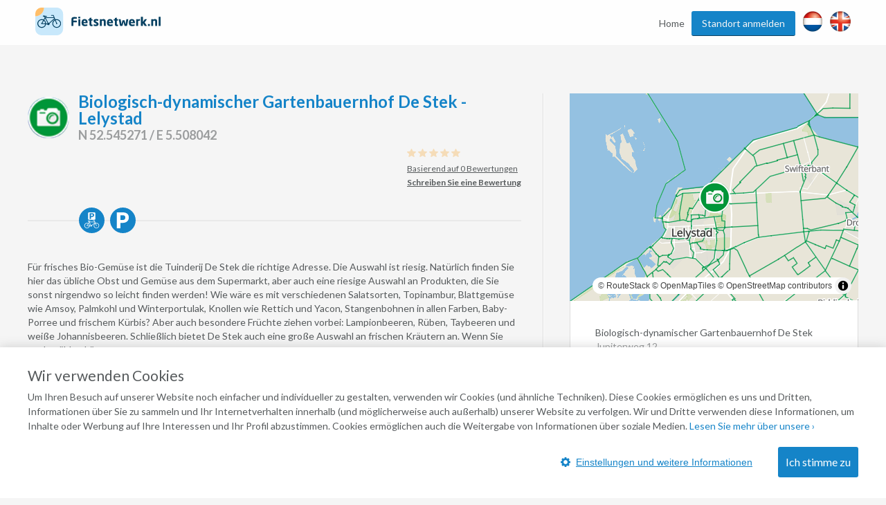

--- FILE ---
content_type: text/html; charset=utf-8
request_url: https://www.google.com/recaptcha/api2/anchor?ar=1&k=6Lc4fSYUAAAAADDzz5Lc6eUbxOhmZT9mfOv9G-dp&co=aHR0cHM6Ly93d3cuZmlldHNuZXR3ZXJrLm5sOjQ0Mw..&hl=en&v=PoyoqOPhxBO7pBk68S4YbpHZ&size=normal&anchor-ms=20000&execute-ms=30000&cb=g783mo4trzd5
body_size: 49561
content:
<!DOCTYPE HTML><html dir="ltr" lang="en"><head><meta http-equiv="Content-Type" content="text/html; charset=UTF-8">
<meta http-equiv="X-UA-Compatible" content="IE=edge">
<title>reCAPTCHA</title>
<style type="text/css">
/* cyrillic-ext */
@font-face {
  font-family: 'Roboto';
  font-style: normal;
  font-weight: 400;
  font-stretch: 100%;
  src: url(//fonts.gstatic.com/s/roboto/v48/KFO7CnqEu92Fr1ME7kSn66aGLdTylUAMa3GUBHMdazTgWw.woff2) format('woff2');
  unicode-range: U+0460-052F, U+1C80-1C8A, U+20B4, U+2DE0-2DFF, U+A640-A69F, U+FE2E-FE2F;
}
/* cyrillic */
@font-face {
  font-family: 'Roboto';
  font-style: normal;
  font-weight: 400;
  font-stretch: 100%;
  src: url(//fonts.gstatic.com/s/roboto/v48/KFO7CnqEu92Fr1ME7kSn66aGLdTylUAMa3iUBHMdazTgWw.woff2) format('woff2');
  unicode-range: U+0301, U+0400-045F, U+0490-0491, U+04B0-04B1, U+2116;
}
/* greek-ext */
@font-face {
  font-family: 'Roboto';
  font-style: normal;
  font-weight: 400;
  font-stretch: 100%;
  src: url(//fonts.gstatic.com/s/roboto/v48/KFO7CnqEu92Fr1ME7kSn66aGLdTylUAMa3CUBHMdazTgWw.woff2) format('woff2');
  unicode-range: U+1F00-1FFF;
}
/* greek */
@font-face {
  font-family: 'Roboto';
  font-style: normal;
  font-weight: 400;
  font-stretch: 100%;
  src: url(//fonts.gstatic.com/s/roboto/v48/KFO7CnqEu92Fr1ME7kSn66aGLdTylUAMa3-UBHMdazTgWw.woff2) format('woff2');
  unicode-range: U+0370-0377, U+037A-037F, U+0384-038A, U+038C, U+038E-03A1, U+03A3-03FF;
}
/* math */
@font-face {
  font-family: 'Roboto';
  font-style: normal;
  font-weight: 400;
  font-stretch: 100%;
  src: url(//fonts.gstatic.com/s/roboto/v48/KFO7CnqEu92Fr1ME7kSn66aGLdTylUAMawCUBHMdazTgWw.woff2) format('woff2');
  unicode-range: U+0302-0303, U+0305, U+0307-0308, U+0310, U+0312, U+0315, U+031A, U+0326-0327, U+032C, U+032F-0330, U+0332-0333, U+0338, U+033A, U+0346, U+034D, U+0391-03A1, U+03A3-03A9, U+03B1-03C9, U+03D1, U+03D5-03D6, U+03F0-03F1, U+03F4-03F5, U+2016-2017, U+2034-2038, U+203C, U+2040, U+2043, U+2047, U+2050, U+2057, U+205F, U+2070-2071, U+2074-208E, U+2090-209C, U+20D0-20DC, U+20E1, U+20E5-20EF, U+2100-2112, U+2114-2115, U+2117-2121, U+2123-214F, U+2190, U+2192, U+2194-21AE, U+21B0-21E5, U+21F1-21F2, U+21F4-2211, U+2213-2214, U+2216-22FF, U+2308-230B, U+2310, U+2319, U+231C-2321, U+2336-237A, U+237C, U+2395, U+239B-23B7, U+23D0, U+23DC-23E1, U+2474-2475, U+25AF, U+25B3, U+25B7, U+25BD, U+25C1, U+25CA, U+25CC, U+25FB, U+266D-266F, U+27C0-27FF, U+2900-2AFF, U+2B0E-2B11, U+2B30-2B4C, U+2BFE, U+3030, U+FF5B, U+FF5D, U+1D400-1D7FF, U+1EE00-1EEFF;
}
/* symbols */
@font-face {
  font-family: 'Roboto';
  font-style: normal;
  font-weight: 400;
  font-stretch: 100%;
  src: url(//fonts.gstatic.com/s/roboto/v48/KFO7CnqEu92Fr1ME7kSn66aGLdTylUAMaxKUBHMdazTgWw.woff2) format('woff2');
  unicode-range: U+0001-000C, U+000E-001F, U+007F-009F, U+20DD-20E0, U+20E2-20E4, U+2150-218F, U+2190, U+2192, U+2194-2199, U+21AF, U+21E6-21F0, U+21F3, U+2218-2219, U+2299, U+22C4-22C6, U+2300-243F, U+2440-244A, U+2460-24FF, U+25A0-27BF, U+2800-28FF, U+2921-2922, U+2981, U+29BF, U+29EB, U+2B00-2BFF, U+4DC0-4DFF, U+FFF9-FFFB, U+10140-1018E, U+10190-1019C, U+101A0, U+101D0-101FD, U+102E0-102FB, U+10E60-10E7E, U+1D2C0-1D2D3, U+1D2E0-1D37F, U+1F000-1F0FF, U+1F100-1F1AD, U+1F1E6-1F1FF, U+1F30D-1F30F, U+1F315, U+1F31C, U+1F31E, U+1F320-1F32C, U+1F336, U+1F378, U+1F37D, U+1F382, U+1F393-1F39F, U+1F3A7-1F3A8, U+1F3AC-1F3AF, U+1F3C2, U+1F3C4-1F3C6, U+1F3CA-1F3CE, U+1F3D4-1F3E0, U+1F3ED, U+1F3F1-1F3F3, U+1F3F5-1F3F7, U+1F408, U+1F415, U+1F41F, U+1F426, U+1F43F, U+1F441-1F442, U+1F444, U+1F446-1F449, U+1F44C-1F44E, U+1F453, U+1F46A, U+1F47D, U+1F4A3, U+1F4B0, U+1F4B3, U+1F4B9, U+1F4BB, U+1F4BF, U+1F4C8-1F4CB, U+1F4D6, U+1F4DA, U+1F4DF, U+1F4E3-1F4E6, U+1F4EA-1F4ED, U+1F4F7, U+1F4F9-1F4FB, U+1F4FD-1F4FE, U+1F503, U+1F507-1F50B, U+1F50D, U+1F512-1F513, U+1F53E-1F54A, U+1F54F-1F5FA, U+1F610, U+1F650-1F67F, U+1F687, U+1F68D, U+1F691, U+1F694, U+1F698, U+1F6AD, U+1F6B2, U+1F6B9-1F6BA, U+1F6BC, U+1F6C6-1F6CF, U+1F6D3-1F6D7, U+1F6E0-1F6EA, U+1F6F0-1F6F3, U+1F6F7-1F6FC, U+1F700-1F7FF, U+1F800-1F80B, U+1F810-1F847, U+1F850-1F859, U+1F860-1F887, U+1F890-1F8AD, U+1F8B0-1F8BB, U+1F8C0-1F8C1, U+1F900-1F90B, U+1F93B, U+1F946, U+1F984, U+1F996, U+1F9E9, U+1FA00-1FA6F, U+1FA70-1FA7C, U+1FA80-1FA89, U+1FA8F-1FAC6, U+1FACE-1FADC, U+1FADF-1FAE9, U+1FAF0-1FAF8, U+1FB00-1FBFF;
}
/* vietnamese */
@font-face {
  font-family: 'Roboto';
  font-style: normal;
  font-weight: 400;
  font-stretch: 100%;
  src: url(//fonts.gstatic.com/s/roboto/v48/KFO7CnqEu92Fr1ME7kSn66aGLdTylUAMa3OUBHMdazTgWw.woff2) format('woff2');
  unicode-range: U+0102-0103, U+0110-0111, U+0128-0129, U+0168-0169, U+01A0-01A1, U+01AF-01B0, U+0300-0301, U+0303-0304, U+0308-0309, U+0323, U+0329, U+1EA0-1EF9, U+20AB;
}
/* latin-ext */
@font-face {
  font-family: 'Roboto';
  font-style: normal;
  font-weight: 400;
  font-stretch: 100%;
  src: url(//fonts.gstatic.com/s/roboto/v48/KFO7CnqEu92Fr1ME7kSn66aGLdTylUAMa3KUBHMdazTgWw.woff2) format('woff2');
  unicode-range: U+0100-02BA, U+02BD-02C5, U+02C7-02CC, U+02CE-02D7, U+02DD-02FF, U+0304, U+0308, U+0329, U+1D00-1DBF, U+1E00-1E9F, U+1EF2-1EFF, U+2020, U+20A0-20AB, U+20AD-20C0, U+2113, U+2C60-2C7F, U+A720-A7FF;
}
/* latin */
@font-face {
  font-family: 'Roboto';
  font-style: normal;
  font-weight: 400;
  font-stretch: 100%;
  src: url(//fonts.gstatic.com/s/roboto/v48/KFO7CnqEu92Fr1ME7kSn66aGLdTylUAMa3yUBHMdazQ.woff2) format('woff2');
  unicode-range: U+0000-00FF, U+0131, U+0152-0153, U+02BB-02BC, U+02C6, U+02DA, U+02DC, U+0304, U+0308, U+0329, U+2000-206F, U+20AC, U+2122, U+2191, U+2193, U+2212, U+2215, U+FEFF, U+FFFD;
}
/* cyrillic-ext */
@font-face {
  font-family: 'Roboto';
  font-style: normal;
  font-weight: 500;
  font-stretch: 100%;
  src: url(//fonts.gstatic.com/s/roboto/v48/KFO7CnqEu92Fr1ME7kSn66aGLdTylUAMa3GUBHMdazTgWw.woff2) format('woff2');
  unicode-range: U+0460-052F, U+1C80-1C8A, U+20B4, U+2DE0-2DFF, U+A640-A69F, U+FE2E-FE2F;
}
/* cyrillic */
@font-face {
  font-family: 'Roboto';
  font-style: normal;
  font-weight: 500;
  font-stretch: 100%;
  src: url(//fonts.gstatic.com/s/roboto/v48/KFO7CnqEu92Fr1ME7kSn66aGLdTylUAMa3iUBHMdazTgWw.woff2) format('woff2');
  unicode-range: U+0301, U+0400-045F, U+0490-0491, U+04B0-04B1, U+2116;
}
/* greek-ext */
@font-face {
  font-family: 'Roboto';
  font-style: normal;
  font-weight: 500;
  font-stretch: 100%;
  src: url(//fonts.gstatic.com/s/roboto/v48/KFO7CnqEu92Fr1ME7kSn66aGLdTylUAMa3CUBHMdazTgWw.woff2) format('woff2');
  unicode-range: U+1F00-1FFF;
}
/* greek */
@font-face {
  font-family: 'Roboto';
  font-style: normal;
  font-weight: 500;
  font-stretch: 100%;
  src: url(//fonts.gstatic.com/s/roboto/v48/KFO7CnqEu92Fr1ME7kSn66aGLdTylUAMa3-UBHMdazTgWw.woff2) format('woff2');
  unicode-range: U+0370-0377, U+037A-037F, U+0384-038A, U+038C, U+038E-03A1, U+03A3-03FF;
}
/* math */
@font-face {
  font-family: 'Roboto';
  font-style: normal;
  font-weight: 500;
  font-stretch: 100%;
  src: url(//fonts.gstatic.com/s/roboto/v48/KFO7CnqEu92Fr1ME7kSn66aGLdTylUAMawCUBHMdazTgWw.woff2) format('woff2');
  unicode-range: U+0302-0303, U+0305, U+0307-0308, U+0310, U+0312, U+0315, U+031A, U+0326-0327, U+032C, U+032F-0330, U+0332-0333, U+0338, U+033A, U+0346, U+034D, U+0391-03A1, U+03A3-03A9, U+03B1-03C9, U+03D1, U+03D5-03D6, U+03F0-03F1, U+03F4-03F5, U+2016-2017, U+2034-2038, U+203C, U+2040, U+2043, U+2047, U+2050, U+2057, U+205F, U+2070-2071, U+2074-208E, U+2090-209C, U+20D0-20DC, U+20E1, U+20E5-20EF, U+2100-2112, U+2114-2115, U+2117-2121, U+2123-214F, U+2190, U+2192, U+2194-21AE, U+21B0-21E5, U+21F1-21F2, U+21F4-2211, U+2213-2214, U+2216-22FF, U+2308-230B, U+2310, U+2319, U+231C-2321, U+2336-237A, U+237C, U+2395, U+239B-23B7, U+23D0, U+23DC-23E1, U+2474-2475, U+25AF, U+25B3, U+25B7, U+25BD, U+25C1, U+25CA, U+25CC, U+25FB, U+266D-266F, U+27C0-27FF, U+2900-2AFF, U+2B0E-2B11, U+2B30-2B4C, U+2BFE, U+3030, U+FF5B, U+FF5D, U+1D400-1D7FF, U+1EE00-1EEFF;
}
/* symbols */
@font-face {
  font-family: 'Roboto';
  font-style: normal;
  font-weight: 500;
  font-stretch: 100%;
  src: url(//fonts.gstatic.com/s/roboto/v48/KFO7CnqEu92Fr1ME7kSn66aGLdTylUAMaxKUBHMdazTgWw.woff2) format('woff2');
  unicode-range: U+0001-000C, U+000E-001F, U+007F-009F, U+20DD-20E0, U+20E2-20E4, U+2150-218F, U+2190, U+2192, U+2194-2199, U+21AF, U+21E6-21F0, U+21F3, U+2218-2219, U+2299, U+22C4-22C6, U+2300-243F, U+2440-244A, U+2460-24FF, U+25A0-27BF, U+2800-28FF, U+2921-2922, U+2981, U+29BF, U+29EB, U+2B00-2BFF, U+4DC0-4DFF, U+FFF9-FFFB, U+10140-1018E, U+10190-1019C, U+101A0, U+101D0-101FD, U+102E0-102FB, U+10E60-10E7E, U+1D2C0-1D2D3, U+1D2E0-1D37F, U+1F000-1F0FF, U+1F100-1F1AD, U+1F1E6-1F1FF, U+1F30D-1F30F, U+1F315, U+1F31C, U+1F31E, U+1F320-1F32C, U+1F336, U+1F378, U+1F37D, U+1F382, U+1F393-1F39F, U+1F3A7-1F3A8, U+1F3AC-1F3AF, U+1F3C2, U+1F3C4-1F3C6, U+1F3CA-1F3CE, U+1F3D4-1F3E0, U+1F3ED, U+1F3F1-1F3F3, U+1F3F5-1F3F7, U+1F408, U+1F415, U+1F41F, U+1F426, U+1F43F, U+1F441-1F442, U+1F444, U+1F446-1F449, U+1F44C-1F44E, U+1F453, U+1F46A, U+1F47D, U+1F4A3, U+1F4B0, U+1F4B3, U+1F4B9, U+1F4BB, U+1F4BF, U+1F4C8-1F4CB, U+1F4D6, U+1F4DA, U+1F4DF, U+1F4E3-1F4E6, U+1F4EA-1F4ED, U+1F4F7, U+1F4F9-1F4FB, U+1F4FD-1F4FE, U+1F503, U+1F507-1F50B, U+1F50D, U+1F512-1F513, U+1F53E-1F54A, U+1F54F-1F5FA, U+1F610, U+1F650-1F67F, U+1F687, U+1F68D, U+1F691, U+1F694, U+1F698, U+1F6AD, U+1F6B2, U+1F6B9-1F6BA, U+1F6BC, U+1F6C6-1F6CF, U+1F6D3-1F6D7, U+1F6E0-1F6EA, U+1F6F0-1F6F3, U+1F6F7-1F6FC, U+1F700-1F7FF, U+1F800-1F80B, U+1F810-1F847, U+1F850-1F859, U+1F860-1F887, U+1F890-1F8AD, U+1F8B0-1F8BB, U+1F8C0-1F8C1, U+1F900-1F90B, U+1F93B, U+1F946, U+1F984, U+1F996, U+1F9E9, U+1FA00-1FA6F, U+1FA70-1FA7C, U+1FA80-1FA89, U+1FA8F-1FAC6, U+1FACE-1FADC, U+1FADF-1FAE9, U+1FAF0-1FAF8, U+1FB00-1FBFF;
}
/* vietnamese */
@font-face {
  font-family: 'Roboto';
  font-style: normal;
  font-weight: 500;
  font-stretch: 100%;
  src: url(//fonts.gstatic.com/s/roboto/v48/KFO7CnqEu92Fr1ME7kSn66aGLdTylUAMa3OUBHMdazTgWw.woff2) format('woff2');
  unicode-range: U+0102-0103, U+0110-0111, U+0128-0129, U+0168-0169, U+01A0-01A1, U+01AF-01B0, U+0300-0301, U+0303-0304, U+0308-0309, U+0323, U+0329, U+1EA0-1EF9, U+20AB;
}
/* latin-ext */
@font-face {
  font-family: 'Roboto';
  font-style: normal;
  font-weight: 500;
  font-stretch: 100%;
  src: url(//fonts.gstatic.com/s/roboto/v48/KFO7CnqEu92Fr1ME7kSn66aGLdTylUAMa3KUBHMdazTgWw.woff2) format('woff2');
  unicode-range: U+0100-02BA, U+02BD-02C5, U+02C7-02CC, U+02CE-02D7, U+02DD-02FF, U+0304, U+0308, U+0329, U+1D00-1DBF, U+1E00-1E9F, U+1EF2-1EFF, U+2020, U+20A0-20AB, U+20AD-20C0, U+2113, U+2C60-2C7F, U+A720-A7FF;
}
/* latin */
@font-face {
  font-family: 'Roboto';
  font-style: normal;
  font-weight: 500;
  font-stretch: 100%;
  src: url(//fonts.gstatic.com/s/roboto/v48/KFO7CnqEu92Fr1ME7kSn66aGLdTylUAMa3yUBHMdazQ.woff2) format('woff2');
  unicode-range: U+0000-00FF, U+0131, U+0152-0153, U+02BB-02BC, U+02C6, U+02DA, U+02DC, U+0304, U+0308, U+0329, U+2000-206F, U+20AC, U+2122, U+2191, U+2193, U+2212, U+2215, U+FEFF, U+FFFD;
}
/* cyrillic-ext */
@font-face {
  font-family: 'Roboto';
  font-style: normal;
  font-weight: 900;
  font-stretch: 100%;
  src: url(//fonts.gstatic.com/s/roboto/v48/KFO7CnqEu92Fr1ME7kSn66aGLdTylUAMa3GUBHMdazTgWw.woff2) format('woff2');
  unicode-range: U+0460-052F, U+1C80-1C8A, U+20B4, U+2DE0-2DFF, U+A640-A69F, U+FE2E-FE2F;
}
/* cyrillic */
@font-face {
  font-family: 'Roboto';
  font-style: normal;
  font-weight: 900;
  font-stretch: 100%;
  src: url(//fonts.gstatic.com/s/roboto/v48/KFO7CnqEu92Fr1ME7kSn66aGLdTylUAMa3iUBHMdazTgWw.woff2) format('woff2');
  unicode-range: U+0301, U+0400-045F, U+0490-0491, U+04B0-04B1, U+2116;
}
/* greek-ext */
@font-face {
  font-family: 'Roboto';
  font-style: normal;
  font-weight: 900;
  font-stretch: 100%;
  src: url(//fonts.gstatic.com/s/roboto/v48/KFO7CnqEu92Fr1ME7kSn66aGLdTylUAMa3CUBHMdazTgWw.woff2) format('woff2');
  unicode-range: U+1F00-1FFF;
}
/* greek */
@font-face {
  font-family: 'Roboto';
  font-style: normal;
  font-weight: 900;
  font-stretch: 100%;
  src: url(//fonts.gstatic.com/s/roboto/v48/KFO7CnqEu92Fr1ME7kSn66aGLdTylUAMa3-UBHMdazTgWw.woff2) format('woff2');
  unicode-range: U+0370-0377, U+037A-037F, U+0384-038A, U+038C, U+038E-03A1, U+03A3-03FF;
}
/* math */
@font-face {
  font-family: 'Roboto';
  font-style: normal;
  font-weight: 900;
  font-stretch: 100%;
  src: url(//fonts.gstatic.com/s/roboto/v48/KFO7CnqEu92Fr1ME7kSn66aGLdTylUAMawCUBHMdazTgWw.woff2) format('woff2');
  unicode-range: U+0302-0303, U+0305, U+0307-0308, U+0310, U+0312, U+0315, U+031A, U+0326-0327, U+032C, U+032F-0330, U+0332-0333, U+0338, U+033A, U+0346, U+034D, U+0391-03A1, U+03A3-03A9, U+03B1-03C9, U+03D1, U+03D5-03D6, U+03F0-03F1, U+03F4-03F5, U+2016-2017, U+2034-2038, U+203C, U+2040, U+2043, U+2047, U+2050, U+2057, U+205F, U+2070-2071, U+2074-208E, U+2090-209C, U+20D0-20DC, U+20E1, U+20E5-20EF, U+2100-2112, U+2114-2115, U+2117-2121, U+2123-214F, U+2190, U+2192, U+2194-21AE, U+21B0-21E5, U+21F1-21F2, U+21F4-2211, U+2213-2214, U+2216-22FF, U+2308-230B, U+2310, U+2319, U+231C-2321, U+2336-237A, U+237C, U+2395, U+239B-23B7, U+23D0, U+23DC-23E1, U+2474-2475, U+25AF, U+25B3, U+25B7, U+25BD, U+25C1, U+25CA, U+25CC, U+25FB, U+266D-266F, U+27C0-27FF, U+2900-2AFF, U+2B0E-2B11, U+2B30-2B4C, U+2BFE, U+3030, U+FF5B, U+FF5D, U+1D400-1D7FF, U+1EE00-1EEFF;
}
/* symbols */
@font-face {
  font-family: 'Roboto';
  font-style: normal;
  font-weight: 900;
  font-stretch: 100%;
  src: url(//fonts.gstatic.com/s/roboto/v48/KFO7CnqEu92Fr1ME7kSn66aGLdTylUAMaxKUBHMdazTgWw.woff2) format('woff2');
  unicode-range: U+0001-000C, U+000E-001F, U+007F-009F, U+20DD-20E0, U+20E2-20E4, U+2150-218F, U+2190, U+2192, U+2194-2199, U+21AF, U+21E6-21F0, U+21F3, U+2218-2219, U+2299, U+22C4-22C6, U+2300-243F, U+2440-244A, U+2460-24FF, U+25A0-27BF, U+2800-28FF, U+2921-2922, U+2981, U+29BF, U+29EB, U+2B00-2BFF, U+4DC0-4DFF, U+FFF9-FFFB, U+10140-1018E, U+10190-1019C, U+101A0, U+101D0-101FD, U+102E0-102FB, U+10E60-10E7E, U+1D2C0-1D2D3, U+1D2E0-1D37F, U+1F000-1F0FF, U+1F100-1F1AD, U+1F1E6-1F1FF, U+1F30D-1F30F, U+1F315, U+1F31C, U+1F31E, U+1F320-1F32C, U+1F336, U+1F378, U+1F37D, U+1F382, U+1F393-1F39F, U+1F3A7-1F3A8, U+1F3AC-1F3AF, U+1F3C2, U+1F3C4-1F3C6, U+1F3CA-1F3CE, U+1F3D4-1F3E0, U+1F3ED, U+1F3F1-1F3F3, U+1F3F5-1F3F7, U+1F408, U+1F415, U+1F41F, U+1F426, U+1F43F, U+1F441-1F442, U+1F444, U+1F446-1F449, U+1F44C-1F44E, U+1F453, U+1F46A, U+1F47D, U+1F4A3, U+1F4B0, U+1F4B3, U+1F4B9, U+1F4BB, U+1F4BF, U+1F4C8-1F4CB, U+1F4D6, U+1F4DA, U+1F4DF, U+1F4E3-1F4E6, U+1F4EA-1F4ED, U+1F4F7, U+1F4F9-1F4FB, U+1F4FD-1F4FE, U+1F503, U+1F507-1F50B, U+1F50D, U+1F512-1F513, U+1F53E-1F54A, U+1F54F-1F5FA, U+1F610, U+1F650-1F67F, U+1F687, U+1F68D, U+1F691, U+1F694, U+1F698, U+1F6AD, U+1F6B2, U+1F6B9-1F6BA, U+1F6BC, U+1F6C6-1F6CF, U+1F6D3-1F6D7, U+1F6E0-1F6EA, U+1F6F0-1F6F3, U+1F6F7-1F6FC, U+1F700-1F7FF, U+1F800-1F80B, U+1F810-1F847, U+1F850-1F859, U+1F860-1F887, U+1F890-1F8AD, U+1F8B0-1F8BB, U+1F8C0-1F8C1, U+1F900-1F90B, U+1F93B, U+1F946, U+1F984, U+1F996, U+1F9E9, U+1FA00-1FA6F, U+1FA70-1FA7C, U+1FA80-1FA89, U+1FA8F-1FAC6, U+1FACE-1FADC, U+1FADF-1FAE9, U+1FAF0-1FAF8, U+1FB00-1FBFF;
}
/* vietnamese */
@font-face {
  font-family: 'Roboto';
  font-style: normal;
  font-weight: 900;
  font-stretch: 100%;
  src: url(//fonts.gstatic.com/s/roboto/v48/KFO7CnqEu92Fr1ME7kSn66aGLdTylUAMa3OUBHMdazTgWw.woff2) format('woff2');
  unicode-range: U+0102-0103, U+0110-0111, U+0128-0129, U+0168-0169, U+01A0-01A1, U+01AF-01B0, U+0300-0301, U+0303-0304, U+0308-0309, U+0323, U+0329, U+1EA0-1EF9, U+20AB;
}
/* latin-ext */
@font-face {
  font-family: 'Roboto';
  font-style: normal;
  font-weight: 900;
  font-stretch: 100%;
  src: url(//fonts.gstatic.com/s/roboto/v48/KFO7CnqEu92Fr1ME7kSn66aGLdTylUAMa3KUBHMdazTgWw.woff2) format('woff2');
  unicode-range: U+0100-02BA, U+02BD-02C5, U+02C7-02CC, U+02CE-02D7, U+02DD-02FF, U+0304, U+0308, U+0329, U+1D00-1DBF, U+1E00-1E9F, U+1EF2-1EFF, U+2020, U+20A0-20AB, U+20AD-20C0, U+2113, U+2C60-2C7F, U+A720-A7FF;
}
/* latin */
@font-face {
  font-family: 'Roboto';
  font-style: normal;
  font-weight: 900;
  font-stretch: 100%;
  src: url(//fonts.gstatic.com/s/roboto/v48/KFO7CnqEu92Fr1ME7kSn66aGLdTylUAMa3yUBHMdazQ.woff2) format('woff2');
  unicode-range: U+0000-00FF, U+0131, U+0152-0153, U+02BB-02BC, U+02C6, U+02DA, U+02DC, U+0304, U+0308, U+0329, U+2000-206F, U+20AC, U+2122, U+2191, U+2193, U+2212, U+2215, U+FEFF, U+FFFD;
}

</style>
<link rel="stylesheet" type="text/css" href="https://www.gstatic.com/recaptcha/releases/PoyoqOPhxBO7pBk68S4YbpHZ/styles__ltr.css">
<script nonce="GKlZB5fKWCsDmeUuOqr2Ug" type="text/javascript">window['__recaptcha_api'] = 'https://www.google.com/recaptcha/api2/';</script>
<script type="text/javascript" src="https://www.gstatic.com/recaptcha/releases/PoyoqOPhxBO7pBk68S4YbpHZ/recaptcha__en.js" nonce="GKlZB5fKWCsDmeUuOqr2Ug">
      
    </script></head>
<body><div id="rc-anchor-alert" class="rc-anchor-alert"></div>
<input type="hidden" id="recaptcha-token" value="[base64]">
<script type="text/javascript" nonce="GKlZB5fKWCsDmeUuOqr2Ug">
      recaptcha.anchor.Main.init("[\x22ainput\x22,[\x22bgdata\x22,\x22\x22,\[base64]/[base64]/[base64]/[base64]/[base64]/[base64]/KGcoTywyNTMsTy5PKSxVRyhPLEMpKTpnKE8sMjUzLEMpLE8pKSxsKSksTykpfSxieT1mdW5jdGlvbihDLE8sdSxsKXtmb3IobD0odT1SKEMpLDApO08+MDtPLS0pbD1sPDw4fFooQyk7ZyhDLHUsbCl9LFVHPWZ1bmN0aW9uKEMsTyl7Qy5pLmxlbmd0aD4xMDQ/[base64]/[base64]/[base64]/[base64]/[base64]/[base64]/[base64]\\u003d\x22,\[base64]\\u003d\x22,\x22ZBIHfcK7AFLCq28wwo0ELsORw40GwrR5JXRcHQYyw5YjM8Kdw4fDgz8fWRLCgMKqdVTCpsOkw65eJRpNNk7Dg13CgsKJw43DrcKKEsO7w7Iyw7jCm8KfGcONfsOTE11gw7pQMsOJwpVvw5vChnDCkMKbN8KvwrXCg2jDt0jCvsKPXXpVwrI5YzrCum/DowDCqcK9NDRjwrnDiFPCvcO8w4PDhcKZJg8Re8OjwoTCnyzDpcKhMWlXw74cwo3Dpk3DrghGIMO5w6nCjMOhIEvDlMKcXDnDjcOdUyjCgcOHWVnCpU8qPMK7VMObwpHCqsK4woTCumvDs8KZwo1uccOlwodXwrnCinXCiT/DncKfEzLCoArCr8OjMELDlMOuw6nCqmBEPsO4Qg/DlsKCT8OTZMK8w6w0woF+wpvCkcKhworCucKEwposwqfCvcOpwr/DkXnDpFdkEjpCUR5Gw4R8N8O7wq9CwqbDl3QDDWjCg20ww6UXwqxNw7TDlRDCvW8Ww6PCi3sywr/[base64]/DlyrDtSDCq8Ojwp4qPy3DrEnDqMKla8Ouw4M+w5Ucw6TCrsO2wr5zUAPCjQ9KSTMcwofDosK5FsOZwpjChz5ZwogzAzfDpcOSQMOqAsKoesKDw5jCmHFbw5nCnMKqwr51wqbCuUnDjcKycMO2w4ZlwqjCmw3Ci1pbdgDCgsKHw5BkUE/Cs0/[base64]/[base64]/TSxmw5Iyw4zDisKWTSzDmsKawrvDnm08K8O/[base64]/woTDkMKyw6Jdwr7CmHQfecOueQdEw4ZDIsOiZRjCn8KUalfDu0AfwpxnRcKCHcOqw4RCT8KBTy3CnVVQwrMKwrNsCBtMS8KyZMKdwpREV8KEXMOHUFgpw7TDoxzDl8KZwpdOL1UwbRQSw7PDkMOvw4/[base64]/DjcO5wqLCqcKNahrCpMKMw6hbw7fCiRkYMMK2w41EPDTDn8OCOMO5EXfCi0kWYntmX8OBW8K9wqouG8OwwrzCuzZNw63CjMO9w47DsMKuwrHCkcKLRMKkc8OSw45Jd8Kyw6tcOcO8w7/CncKGSMOvwrQzAcKZwoRnwrfCqsKAJ8OZLmHDmTstfsKsw407wrBVw5p7w4d8wo7CrQRDUMKBFMOjwqw/wqzDmsO+IMKxTw/Dj8Kdw7bCmMKBwpwQAcKtw5HDjiMrIMKFwp0GXEZbWcOgwr10UQ5iwp8OwoxNwqjDhsKRw6dCw4Newo3CuApZdMK7w5PCrMKnw7fDuTHCtcKZHFshw7QfOsKqw755FnnCqXvCpWYLwpPDrwbDlnbCtcKsacO6wp9zwoDCo1bCuGPDi8KECgjDpsK/Z8KXwpzDoV0xe2nDv8OHPm3CjUo/w6/DtcKnQFPDisOHwoUGw7I0O8KlBsKCVVXCul7CpDszw5t+fl3DvMKNw7fCscOuw6bCosO/w60wwqBIwp3CocKTwrHCmsOowrkGw7PCmwnCp0h8wpPDlsO3w7PDoMOLwpHChcK1VnXDj8OrdWlRIMO7BMKKOCHCg8Kgw5xHw73Cm8OGwrTDnAxnZMKmMcKfw6/CicKNMz/CvjxCw43DqMKkwrbDq8KRwo4/w78IwqHDk8Oyw6bCksKnJsKSHQ3Dr8OIUsKVFm7ChMKlS37Dj8OmYlvChcK3SsK/a8ORwr4vw5g/wpljwpfDixfClsKWCsKyw7jCpyzDjipjEgvCtQIJe2nCuR3CulLCryvDgMKCwrRfwofCmcKHwrZow754WkoVw5UwDMOdQsOQFcK7wooqw6Ubw5LCrTHDk8O3VsK4w6zDpsOtw7lZGWbCqQnDvMOrw6PDs3o9aH1zwrdcNsKWw5J5WsOYwqdqw6MKSsOjKlZEwq/CqcOHc8O9w60UOgTCv13CuR7CgiwwXzvDtmjDvsOvMkEowp47wp3CnWouXDVYFcKlESDDg8OaZ8Osw5JvbcOHwokPw6LCiMKQw7kcw5ERwpICfMKUw509LEXDkg5dwpM0wqjCr8OwAD0LfMOLOSXDrm7CvQFqBxsBwp5fwqbDnQHDvgzDvF43wqvCq3vDu0J6wogHwr/[base64]/w4bCl8KeRsKJwrLCoE3CocOaQG/Dh8Omwp4OJybCgMKmNcOpK8KGw6LCh8KHUBLCvX7CnMKdw4sHwo1tw7NUYEU5DAlpw57CsBvDqRlKUiwKw6QUZwINHMO8JVNcw7d7VBguwpADTcKYbsK8dgPDskHDosOQw6XDp3TDosOIYgh1OHvCs8Okw4DDqMKFHsO6A8KJwrPCsAHDlcOHMlPCm8O/GMKswrrCgcOVHRrDhxvDpUTCu8O+AMO/NcOafcOTw5QJP8Kww7zCmsOtQHTDji47w7TCiX8qw5F/w5fDrsODw7c7J8K1wofDpRfCrT3DoMKRcWBHZMOfw6TDmcKgEWVxw4TCrMKpwrttbMOOw6XCrAtLw67DpFRpwrfDlGkhwo1TQMKww611wpo2SsO/OFbCoQ8eScKTw5nDksKSw5DCqMODw5NMdCjCqsOpwr/CvQ9qdcKFw5tgUcKdw6huT8Oew5rDmQtkwpxsworCjidEf8OQwpbDvsO4McKcw4LDl8KhUMOJwpHCgDdQfmwkdgXCocONw4VOHsOQMxVxw6zDkX7CoBbDtW5aWsOdw6dAAsKUwpVuw7bDjsOtaj/[base64]/ClMOpMVPDp8Kaw6Yfwogbw7vCjMOuMBDChcKbVMOvw6LCu8OOwr0gwqZhJS/CmsOHS0bCmErDs0g5MRtufMOew6PCuU5QFHDDosKiFMOTPsOLD2YxTk8oDhPChTDDh8Ksw7DCpsKRwrE4w6XDsjPCnCvCojTChsOKw6DCssOywqAzwpMDeztUd09zw5vDi2/DlSzCgwjClcKhGQxGclo0woUswo16CsKaw5RYXWLCg8KVw5bCrMKARcOtdMKsw4PCvsKWwrbDqTnCs8OBw7DDlcOoHE02wpfDtMO8wqDDhQhbw7fDmcK5w5XCjSAVw44dOsKyUjzCucOmw7IGRsKhAVLDolVABh9SYsKHwodxJTPDoVDCsR5JL1VuazXDncOgwprCnS/CiDscdAF8woIHFnVuwozCnsKPwr9dw7d/w5HDpcKXwqUqw6MXwq7DkTvCijvCjsKqwoLDiBrCmkjDsMOawq0twq5hwrF4KcOswr3DviEGfcKBw5M6ScOuZcOtTsKpLy0uOsO0OsOPd3scZE9vw7lsw7TDrHcIasK5HRwIwqNpN1vCqznDu8O1wr41w6TCscKvwqHDi33DvUwGwp8nPcObw6lnw4LDssO3OcKLw5/CvRwJw7FJacKpw6sAO3Y5w6LCucK3CsOswodHHwPDhMOGTsK1wovCpMK+w5giOMO3wrTCoMO/K8K2WUbDhsO1wq7CuBLDgBbCvMKMwojClMOXecO2wr3CicKIclHDpkXDmnbDtMOKw54dwpnDlSx/w5lrw616KcKuwqrCuxPDgcKDF8KGFBxIN8OOFRDCr8KQEDpycMK0BsKCw6Zlwr/CkSxiPMOFwoc5ajrCtcKKwqnDv8KUwqYjw4zCvUlrGMKrw5IzdgbCrcOZZcOUwqHCr8K/SMKWMsKuw7RqXk4ywpbDsCM1ScOtw7jCsgoyRcKbwpBGwo84AB4MwpNSIDU2wp9twpoXaAVhwr7DhcOowoM2w71sSi/[base64]/[base64]/w4NZw4M0wo0LAcKAwqk0OcKXwq7CgcOrdMKmdGp/w5fCkMK2BjdaOVrCnsKbw5LCmibDqRDCmcOPJ3LDv8Opw6rCtCI5csOUwoQ6VH85ecOhwpPDpTjDr1E1wrtNesKgTCBrwoPDkMORRVlhRlrDrMKKTmHCqQ/Dm8KvcMO7Bnwpw518YMKuwpPDrz9uKcOSKcKPExfCmsOHwpUqw4/Cn2HCucOYwrgmXBY1w7XCsMKqwqlnw7pTGMOqFj1BwpjCnMKgZ0vCqzTCpgNdfcOWw5hAG8OxX3pvw7bDsgVAZsKee8Opwr/[base64]/[base64]/CgMKnw7QIGw3CllZeTMK8dsK+fsKtLsOUTcKow4ZmAlbCpMK0TMKFbG9QUMKXwrkPwr7CusOrwrVjw4/Du8OZwqzDnnNiEGROaG9pPzLCgcO2w7rCmMOaUQFYIzLCiMKVBGtMw6FQZ21Iw6YXajJRNsKxw6DCtC8Od8OmNcOYc8Klw4lAw67DoTVXw4TDqMObRMKJG8KiB8OKwro3aDvCtkzChsKBesObZQXDgm81Kz5bw4ogw7bDpcKYw5V/V8Oywq95w7XCtiNnwqfDsCLDksOpOS4YwoVCFWhxw57CtTnDjcKeL8K9eA0PIcOXwq7CnQHCi8K1VMKQw7fCqVzDvGUDIsK0fkLCosKGwrw7wrXDjGHDklFQw7VXfjXCjsK/LcOnw7/DpghRXAdTacKcesKYAhHDrsOBOMKtw6R7XMKhwrJIYMKpwqYjQVXDjcOjw5vCi8OLw6kuXydawpvDoH4EUDjCnx4/[base64]/D1PCgMKJwpUmw4jCjcKuwoIzJhoQLFswWMOmScOgw5x1e8Ksw58WwqRlwqPDgkDDkA/CjsKsZXkkw4vCjRJJw7jDvMK2w4oMw4EOE8KiwoA0CcK+w4wEw5TDlMOuXMKVw4fDvMO7RcKBKMKETMKtEQTCqBTDtBFjw57Cujt8Hl/CssKVJMOpw7B2wrsNdcOgwqfCrcKyYR/CiTVkw5XDlQbDn1Yqw7UHw6HCkUl9XhgrwoLDkV1zw4HDv8Ogw7dUwqUIw4DChMKvZSsjU1LDpWl0esOfPcOaS3vClsOjYHRiw7XDssO6w5vCpXvDt8KpTFgSwql3wr/DvlbCtsOew7bCp8KhwpbDnMKvw7VCasKPHl5bwoE9cmRzwpQQwrHCpMOewrZsVMKtdMKZX8KoC0nDlk/DkUJ+w4DCrsOgPSwcdDnDsxIvfB3DlMKIHDTCtCHChkfCkkRew7BkVmzDiMOpT8Krw6zCmMKTw5fCjEkrCsKpXDHDtsOlw6rCkCnCpi3ChsOgRcOYSMKEw6NIwpzCtx9CLnhfw4U6wohiDmpwYXYkw5Qsw415w7/DogkkK3XCncKpw5tdw7Aiw7rCnMKSwrHDgcKfZ8O2Kxl4wqADwqcUw5hVw6oXwrbCgh3CkmnDiMOXw655a3w6wr7CicK1bMO6BkwHw61BJAdMEMKccQBAQ8OuJ8K/[base64]/wrQtw4tVAgcbJi7DogTDr8O4HsOoXTjDucKyw4h0Jx5rw6XCpsKtXT3CiDdOw7TDi8K2wpjCjMKXZcOUZVlXZhJ/wrAjwrh8w6RswonCo0zCo1fDpiRYw63DrQgNw6p2XVJ+w5nCug3Dr8K/[base64]/[base64]/DgMO/[base64]/Cs8K1FcK9WA/DmXzDmcKlJ8OjwoplwqHDiMOKw4zDjk9IYHPCrjURwqvDqcO9K8KTw5fDpU3CucOdwpHCicKfehjCqcOSf0Fmw5xqNSfDpsKUw7vDq8OuagFRw5p/w7TDvl9Jw6MVdF3CgClmw4TDqVLDnRHDlcKzQSXDuMOiwqbDi8KXw5opRyUOw68aH8OjbcOUJ2HCusK4w7TCo8OqJsORw6UnDcOMwq7CmsK2w7hADsKQQ8KzUB/[base64]/CpWHCtsONw47CuxbDhcKMZsO/w48Qb0/CocKzVgMpwqF8w6LCrMK2w63DlcKrccKwwrlxeSDDrsKkTsO0Y8ONK8Otwp/DggPCssK3w5HCuFlYPm4+w51NFA/CnMKYUkRjJW5ew6Faw7HDjcOdLC7DgsOJE2PDl8OHw43CmnvDtMK4c8KcQcK2wqd8w5Qqw4nDhwTCvHDDtMKTw7l+bjZcFcKwwqjDj3TDqMKqPBPDvkYxwoTCnMOqwogcwr3Cr8OFwrnCiTzDr2wmf0rCiwcNH8KUdMO/[base64]/CoMKFAE3Cs0XCoy3CpcOqw6HDiAdJDcOCacKxEMKCwp1UwobCoC3DosO/wosVBcKqesKBRsK7Z8KWwrh3w5pywoNVUMOHwqPDksKcw5RewrLDvcOGw6RTwrMTwrwnwpPDs15Kw7Mxw6XDr8K0wrfCkRjCkG/DsSPDphnDvcOqwobCjMKFwotwJC84GnFRVjDCowrDpMOSw4PDu8KbBcKPwqltERHDjkswYybDg0xiScO9FcKJEDDCjFbDnibCvCXDrjfCrsKICVI1w53Ds8OuBiXCl8OQWMKXwpMiw6fDt8ORwrvCk8O8w73DscOQFMKceHvDkMKpEG41w6vCnD/DjMKIVcKawoxrw5PDt8Omw7J/wrbChDVKYcOhw4NMFBsUDnwBUFgKdsOqw59FWQ/Dj0HCkzNjRTrCnsKkw7RoamlwwqsLQ2VVBQ45w4hgw4sgwqQvwpfCnwfDoWHCu07CpRDDlGI8Enc1aWTDvD5/[base64]/CucO9w5LDmUHDsMKlw6rDvS3CpcKpw4rCo3PDnsOpXRLCr8OJwrLDqn/[base64]/DqMOjLsKOBDrDrQ7CscOyw77Cnm7CrsKIJcKkw7nChR5IBy3CnSotwp3DlMKPZsOnEMOOQ8KowqTDgybCgcOewpPDqMKTEmx/w6zCvsONwrLCojsvXMOOw6jCsQ1Hw7zDpsKHw4DDvMOtwrTDtsKaOcOtwrDCoWvDglrDmgstw5dlwovCpR8wwr7DiMKRw4PDiAprNyR8HMObasK6V8OqacKScyBUwpVyw75gwpx/C3vDlh4EE8KIb8K/[base64]/CoMKAAF9fw5MSL0bDqEzDh8KIPsKKwpPChgbDucO2wrYkw7spw79Dw6VwwrPDkSxKwp4NcTknwpDDucKcwqDCs8KbwpzCgMKmw54bWX0xTsKUw6gdRWFPMSVzDFrDrcKMwoUpCsK2w7JpacKeUkHCkhjDlcKdwrjDulMIw6HCulIBMcK/[base64]/ChcKYLh/Cm3zClcORClZAw4FcwpvDo8KKw4x0NhnCj8KbRGdETlkhF8KswrNawpU/NnRgwrECwovChcOjw6DDpcKNwpxdbcKjw6pRw7zDqMOCw6twRsO1dj/DlcOPwpJmJMKZw6zDlcOxW8Kiw40mw5tow69OwrrDg8Kww6cnw4zChVPDkFoPwrLDo07DqFI8TWTCsCbDg8Oiw5jCrVbCp8Ksw4zDuGnDnsO/JcOpw5LCnMOraRZnw5LDu8OKQmTDhXNvw6/[base64]/WsOAw4rDhTTCpGzDlEsnwozCn0kywoPCsAB4FjnDp8OMw40kw4kvHxjCknBtw4vCvl4VDXrDhcOkw7fDmxdtVsKdwp8/[base64]/CtcKkw7EWw6UEawzDq8KIbyHCoX9Ow47CpsKYVMKhwpzCs1kZw5DDpcKGAcOhDsOjwoIPAGDCnh8bekNiwrzDr3cEZMK4wpHCpjDDj8OxwpQYKQPCnkHCjcOYwrhQBAdFw40BEkHChA3DrcOTcRQAw5bDrxc/TXIGbmcdSwvDowJtw4IBwq5NN8K6w7ZdWsO+dsKAwqJkw5YZXQptw6PDvmVrw4trG8Oyw5Uhw5jDkl/ConcqV8OpwphiwoBOQsKXwqLDmzXCkhvDpcKww43Di3h3cz5hwpPDiRpow5DCnwfDmWbCqhx+woR8I8ORw7wxwp4HwqAiQMO6w5XCpMOLwpxzWUHDksOSOiwaMcK0VMOndxLDqcO+dMK7CDNSJsK7b1/[base64]/Dk0MBwp5GXlbDtT09wqxpHifDr1nDisKeV0jDj1PDpTHDqsOLNk4sFWodwoRZwok5wpNWbStzw5vCtsOzw5PCgz8ZwphkwpLDuMOQw6guw5HDu8OeeWcvwqFPdhgCwqvCrFJFc8OwwoTCnUlTTG/Cr1JBw6/CjGRLw5XCvMOuVSd4HTLDjzrCjzAYbHV+w6d7w5gCP8OYw6jCocKHRHMuwppVQDLCp8OZwq0Qwp55wqLCqSvCrcK4PTHCqH1cb8O/fSLDqS1ZSsOow75mFnZlfsOTw7pCBsKsE8OjA1QYUVvCqcOhPsOIbF3DsMOBE23DjjHDojoaw7XDj2YVVcK9wozDv1gjLDE+w5nDqMO1Qyl2NcKQPsKVw5vCvV/Dp8O6KcOlw61Fw5XCh8Kew6TDmXTDhFrDscOgw4zColTClUvCs8K2w6wQw7pBwo9gVTUHw4nDm8Ozw7IXwrXCk8KiDMOqwrFiKsOYw5wrE2LCnVtSw7RIw797w5MkwrPCmMO3ZGHCpWLDuj3DsCbDo8Kvw4jCicOOYsOmdcKEQGltw5pOw73CkX/DssKWF8K+w4V9w5fDoCRTNyTDgTTCtwdjwoDDmCkUOynDp8K8UghXw6xXVsKhNGvCqyZaD8OGw7d/w6nDocK7QgnDjsK3wrxyF8KHeA3DvjsiwrEGw4MbIDYdwqzDm8Kgw7AYMjhEEBPDlMKhAcOqH8Khw4ZbaCEvwoJCw7DDi2hxwrfDscKbd8OeF8KbbcOaWkbDhmJWAS/Cv8Kywok3GsO5w6TCtcKmRF3DihXDp8OqUsK7wqgMw4LCjsONwq3Cg8KJJMO1wrTCpmNCDcOiwrvCkcOHbULDkUgHBsOFIjFXw4/DicOFTlzDvn8eUcO+wpB4Y39laQfDj8KYw6haXMOBKHzCtjnDsMKSw5tmwqkEwprDqxDDrxMHwqXCvMOuw7kNJ8ORY8OnPXXCs8KhMwkkwrkSf3YhYxXCncKewqslYUF2FsOuwo3Ctk7CkMKqw6Niw4tkw7XDkMKALkoxHcOLHQjDpB/DkcORw7R2PnjClMK/[base64]/[base64]/CtcKvRxbCpcKpIjMpXcKrUcO3XsK2w7tYEsKuwrszFTnDm8KYwqvChUFhwpPDsgLDry7CgQo9CGwwwqzCk3HCrMKXWsO5wrYwD8K+M8KXw4DClnFjFWFqVMOgw7s/wrs+wqtdwp7Chy7ClcK3wrMcwo/[base64]/DtVLDh2HDuQdleVocwqoCWcKpwqZxw7gkREpFHsO4QHLCo8OlXFs9wqvDkFPCv07DsCHCg11/VWMDwqVrw6fDnmfCp3zDsMOww6A7wrvCsmo6Pg9OwqfCg3MbDD42QDrClcOcwokRwqsbw6IQK8OVc8KQw6g4wqAka37Ds8OHw5BEw4/Cmy41wqsibMK9w4PDk8KQOMKkNlrDkcKGw5DDqHhXUm0qwpsiFsOMAcKxcyTCucKUw4PDl8O7WMOZLVgnH0IcwozCuxMRw4LDp2zCrVMww53CnsOsw7/CkBvDjMKRQG0WG8Knw4DDskJfwo/DmMOcwpHDkMOHGi3CrnZFJmF0KVHDpnDDijTDsnRlwrIzw4XDs8OAd0QgwpXDpMOWw7kdAVfDhsK/ccOtVMOrTsKSwrlAIhkRw5FMw4rDpk/Do8KGbcKCwrjDucKOwpXDvTJiLmZKw5ZwD8K4w4kKKAXDlRvCqcOrw7vDmcKbw5nChsK1EVbDrsKawpvCq1nDu8OgWmvCm8OAwqfDlRbCuwgTwrEzw6bDtsKMYmFZMlfCpsObwrfCt8KcS8O2dcOeKMKrIMKVBsOkcgXCvC5CFMKDwr3DqMOWwojCmmQjE8KSwr/[base64]/wp/DohRpw65cLsKJwqhbLTQQASrCoyTCmkcwc8Ojw7JZS8OfwqgVdQrCuGwNw4TDhMKJPcKHTsOLFsOswpnDmcK4w6ZOwoVFY8O/KGHDi1RZw77DojPDqjQIw5scH8OWwpAmwqXDmsOmwq5xajQswoPCjMOubFbCicKlTcKpw6Iyw5A+HcOfAcOBLcOzw7ksIsK1BTXCsiBcXEwNw6LDiVwSwpzDj8K2SMKbU8Ouw7bDnMO0JS7DnsOtMiQSw5/Ct8O4OMKyInbDq8OLXijCqsKMwoFnw68ywqXDh8ORVXl1dcOtdkfCiXJ+AMK8Gx3Ct8KUwow5ZnfCrhrCr2LCpRHCqWwqw7Nyw7PCgULCsgIcYMO+fQAtwr7CosOvbw/DhDbCg8ODw54uwqYWw5c1TBDCgWTCjsKAw7RTwpciNC8mw4hDPMOgSMOVcsOowq5lwoDDgjc4w5jDusKHfTPClMKCw7tuwoXCsMK1DMOLXQTCkSbDnA/[base64]/w6cGw6puwoPCoTzDqnF1MSEUVRDDtMOPR8OQQnDCpcKLw5xsLUMVOcOkwok/[base64]/DpcKKwp0ZwqXCrcKhw61KD0kDccONw7DDjBJ7MsKlQj4IOgc/w6oKf8KWwobDvkMeA0EwFMOgwqFTwrYiwpfDg8O2wqUbF8OTUMOfRjfDl8OvwoF2QcKFdVtdecKALjPDsXkiw4EGJ8O3GMO9wohxQTQdBcKfNwrDtjFxR2rCtXfCqB5PVsO/wr/[base64]/DrcOBw6p1wpFhw48owo96NQcjXHvDksK8wr8Val/Dv8OAccKhw6bDncOWQMKTQwbCjFTCtTwvworCm8OZVhTCisOBfcOGwoArw6bDsyERwpVHKWBXwpbDp2bCrMO2H8OHwpDDq8OuwpjCpjPDo8KCWMOcwpEbwozDssKrw7jCm8KAbcKPGUVxVcK7BS/DqgrDncK+KMKUwpHDmcOjJy8mwpvDisOnwoEsw57ClzPDu8O1w73DsMOpw7zCi8OGw5kSPRVcGi/DtHYkw4IPwpFXJG9HM3DCg8OVw4zCm3vCqsKyHwnClQTCicOgLcKUKVnCi8ObIMKgwrl8Bl55BMKTwphew57CoBVYwqXCsMK/[base64]/CgS/CtURxXcKJw4nDtsKHwqB/[base64]/EMKuw5sPKiDCnsKXw47ClMO9w6DCkQvDry7CnA/Cp03CoBrDmsO2wpPDoXTCulBtbsOLwpjClDDClmrDtG0+w6gewp/Dp8KTw4/Dq2crV8Oiw6jDssKbfsOzwqXDmsKIwo3Cty9Sw5Jlwrtuw7V+wozCqWJUwo4oA3DCh8OsLx/[base64]/CsOzw75Fw5nCl8OCI1/CiBtuwqMjL8Krw6DDtF9dVUPDoDvDu1tyw5rCmxI2K8OvZxrCgjXDsgpfby7Cu8OMw7VbWcKZDMKIwqp3wpE7wooOCEpWwovDi8K5wo/Ct1ldwoLDmVQNczNXJsOZwqnCmWPCiRc3wq3DtwsXb2IIP8K4L0HChsKSwrXDvsOePH/DiD1gS8KqwoAlan/[base64]/CqcO2wqPCksKpwq8PFgvCoMOcccOlSRrCh8KswoHClRsTw4TClGgAw53Ctihpw5jCjsOvwoMrw5gDw7fClMKwSMONwrXDjAVfwo4qwoF0w6XDt8KDwopKw6RLDsK9IzLDngLCocK5w5lmw6Aaw4ZlwokJSxVQFsK3HcObwq0HKB7DjC/DgsOTTn0xPMK7G3Bbw7Quw6LDtcOZw4/CkMO1VMKPccOSC3HDg8KNLsKtw7XDnMOPBcOowpjCpFDDoW/[base64]/wpoXwqbDkHdUw7NMwoE8wpIISmPCpFnCgXPCukHCmcOBcxLCt0Fve8KEVWPCvcOUw5FIGDRJRFoAFMOLw6fCrsOcNGnDhCQLLixBZWTClX5MRDtiWCECCsK6K0PDt8OiMcKpwq/DscKtW3oGaSXCj8OgVcKvw7TDpGHDkk3DnMKVwrDDgDhKJsOBwpvCjyTCmW/[base64]/w4w/D8K0woLDrWXCmcOmecKkQ8KDwoTCoUdkWwkhRsKQw5LCgMKLGsKyw6Y/[base64]/Ctl3DviDCqi0RRgzCvDDCvFIWXzIrw4/Dh8OnYGbDpRlPCjRGdMKmwoPDoExpw7Mnw7Zrw7ENwrzCs8KvGDbDi8K5wp42wrvDiX4Kw7FzRFxfc0zCtzXCjHESw54DYMOdEw0pw4XCscO2wozDpSkSBcODwq98Qkt2wpvCusKwwpnDocOAw5nCu8OGw5/DvcKQdW1wwq7DjTVgJC7Do8OKXsOSw5jDi8Ofw5hIw4TCqcKWwpbCqcKoKljCrjh3wonCiXvClX7DmcO+w5kYT8KTcsKuKlzCoChMw4nCkcOaw6Nfw63CjMONw4PCtGVNdsOOwprDiMOqw71rBsO/Z1fDlcOmCzzDhMKOL8K5Q3llW2RWw6EwQUZ/QsO8QsK2w7nCrsKQw58LSMKwQcKVOwd7FsKnw4PDsX7DsVHCt3nCtStxFsKWYMO9w51cw7MHwphDBQ3CqcKIZg/Dv8KKdcKFw6RKw7pJHMKWw4XCuMO2w5HDtg/Dj8ORw5XCt8KdL3jCrkwmKMO1wrzDosKKwrR7IRc/GTzCuXljworClUkhw4jCv8Oww7/CuMONwr7DmkvDlcOnw7PDuUfCmXXCosKvLjV5wqFHT0rCqsOKw4/[base64]/CrGbDkFTDiTsCwqwPSGzCslbCswMcwpLDtsOQLC5sw7RiBl3CgcOjw6rDgh3DuhvDhzTCrMONwoJUw5g8wqPCtTLChcKSY8OZw7khf1Vsw7wSwph2YFURScKTw556wojCuik1wrzCgWfCl3zCqWlCwoPDv8Onw7HCpCphw5ZEw50yMcOTwobDkMOFw4HCnsO/a1MBw6DCmcKySR/DtMONw7cVw4jCt8KSw61iUE3Ci8KJHwHDu8OTw69kKg0Kw7MVJ8Obw5/DisOhDWlvwowHWMKgwrtOBjkdw7tnc1bDr8KnZCzDh202dcOwwrXCr8Odwp3Dp8O8w7p8w7zDp8KNwrhKw7nDrsOrwoXCm8OvYRcmw4DDlMO/w4nDjDEfIAFDw5DDh8OPJ3LDqnTDtcO4TX/[base64]/[base64]/KcOOAXdGw4wXwq8ZwobDs3nCqhnCoMOpw4jDssKdNcKaw5/[base64]/DuxfCicKnHcOKwr/Dgk1TMRDClSPDg8KFwrt6wovCkcKuwpbDtyfCnMKsworCqBgPwobCp0/Do8K6DRU5BAHDt8O0WiHDlsKnw6Muw6/CsmoPw5hQw57CjQPCnsOcw6PCisOtEcOQI8OHHMOeKcK5w6RTVMOXw7fDnXNLesOcPcKhQMOKK8OnXwvDoMKWwr0+eDbClj/CkcOhw6rCjzUvwp1OworDrgbDnEhIwp7CvMKIwq/[base64]/DkT/CkkzDkkLCj3IOXgAySCbCs8K5RXg7w6fCjsK6wqRnA8OlwrNbZjLCvQMGwozCncODw5DDjU1FTT/CiFVRw6sKOcOgwp/CiG/DvsOUw64JwpQLw6Nlw7AEwrfDsMOTw7rCusOldsKwwpRqw6/CnTMIUMO+AcK8w5HDqsKkwpzDscKIZcK5w4bCrzVUwpBiwpEPdxHDvXzDvzR7dBkPw4kPB8OXacKnw4pLDcKXB8OVf1sUw77CsMKOw5bDtE7DrjvDimkbw4xjwplUwp7Dl3dxwrfCmkwTG8K0wq5KwqzCksKFw6QYw5MkBcKGB0vCgEB/[base64]/[base64]/ZCzCnHsqwo4vwpXDjMO0BcOCw7HCj8KNwoTCljZYw5/[base64]/DnMKqw7plw7fDvMK3HsKqeyQZHj0ieMOswq3CscOreQRqw40fw7DDlsKxw5dpw5XCq39/wpbCpDDCkEvCtcKSwqgLwqfCkcOCwrkew5vDvcOsw5rDvsOMdMObKFjDs2ZvwqPChsKDwqlAw6TDmsOCw7R/[base64]/DunlFMQ/DhsKbUlbCj3DDncKxCB3CnsKdw6jDucKtI0dQGmUvEMK/wpNRNFnCnyEPw6fDoBpmw7c1w4HDjcObIsO7w63DusKrGyvCvcOmH8KWwrhDwq7Dl8KsMWTCgUU2w4PDl2Q6UcK5Z2xBw6/[base64]/ChMOjw6TDi8Kew53DoirCrRwowo/DoMKMWMOAOizDmVbCmlTDvsK3GBsDZjbDnFvCtcO2wpI0a3srw57CmmcSbnzDsmbDmyRUUWfCisO5ScOTYk1Rwq5nTMKXw541VnQRRsOuw6fCgMKTBDkNw4/DksKSElwjRsOjNcOrcATCkHUnwoTDl8KHwp4UKhLDkMKDPsKOO1jCjy/DkMKaQgxuNTfCkMK5w6sPwqwCZMKNecO2wozDjcOubGtKwrB3VMOoHMK7w5HChnxIHcKYwrVKSz8vC8Ofw4DCrE/DpsOOw77CrsKVw5HCoMK4A8OGQRUjUUjDrMKLw7ITP8Ovw6fCjyfCt8OCw5/CksKmwrLDuMKVw4XCgMKJwqk+w79DwrXCssKBWVzDksKGMT0jw4NVXxIywqfDh07CmBfDksOewpRuYULCrHFYwpPCqwHDosKRNMOeZMK7UWPCgcKWYirDpXY3YcKLf8ODwqAHwpRJHBVZwqg4w7cRFsK1F8KJwrUlDMO/wprDu8O+OxEDw6Zvw4fDhhVVw6zCrcKCQjnDoMKIw6A/[base64]/DvnFsw4nDq8KVS8OFw4/Dv8KcwqXDlsK/wpvDqcKQw5zDtsOAD0lYam5Vwq/CkghLWsKcIsOKc8KAwoM7wr/Dpz5TwooVwo91wp9se0YTw41Id0YwBsK5PsO5IEU2w6/DjMOcwq3DtxwzTcOLGBTCicOFHcK1dX/ChsOewr08NMKaTcKEwqwwbcKNVMOowrVow6FzwrvDicO8wpbCnx/Dj8KFw6stOsKtNsKvZ8KzdTrDucOaUhtFSwcdw4RgwrbDlcKjwp8xw53CtzoGw7bCscOywqPDpcO6wqDCtMKAOsK+FMKKDUMWVMKbE8K1E8KEw5kqwqhaSAJ2LMK8w55qL8OVw6HDu8OZwqUNJRDCiMOKCcOIwp/DvnrChDc0wpU2wpgwwq17B8O9RcKww5o/RSXDg3bCqzDCtcOdUiVKFDUBw5fCsV54AcOewoV9wqgbw4zCjGvDtsKvHsObSsOWI8O0wq5+wo0pazgAOmkmwq88w7xCw5gpR0LCksKGfsK6w7MYwqHCv8KDw4HCjDxiwqjCi8KYHMKKwpTDvsKTIWXDj3zDk8Kgwr7DtsK5YsORPB/CtcK/wovDgwPCnsOSEhDCuMKNcUc9w6low6rDjDLDjmjDlsKRw58dCQHDk1LDsMKTe8OQSMOITMOdenDDoltqwqRzSsOuPEFeUgseworCssOcPl3DgMO8w4fDj8OJV3crVSjDiMOsRcKbeS4DImdgwobCijgkw7PCoMO4Igoqw6zChMK1wqxBw7orw6/[base64]/CnMOjwot9wpzCvsO+HMOHXcKzJjbCjMKiIsONPMOGw554eADCqMOhHMOEIcKywrdUMjkmwp3DmX8WOMOCwoTDh8KDwpJRw6vClTV9JiFNKsKuIcKdw7s0wp5wbMKSf1luw5rCv2nDsVjDusK+w7HCssK2wp0cwoVzH8O9w6LCtcKtWGvCmwhGwo/Dnn1Qw50TUcO3WsKQAys0wptOUsOlwpjCtMKML8OzN8O4wrRBMRrCtsKaDsOYRsK2LysqwoJuw5wfbMOBw5fCssOAwqxTHMK/UG8ew4wow4jDmyfDgsOAw5ocw6DCt8KgKcOsXMKxa1JBwrhlBgDDrsK2W2Jew6PCuMKgRsOWLTnCoVrCrSFNYcKJVMOBacOrB8OJcsKfO8Kww4rCqE7DilrCnMORaB/[base64]/CnTvDuVXCqjrCoUpzwpwPSSotU8KjwpfDjHnDmHIKw4nCsU/Du8OtdMKfwpx6wobDgcKxwp4JwoDCkMKSwo98wollw5XDj8OSw5nDgGDDozHDmMOaNyHCjMOeK8ODwrDCsHTCkMKIw5BxXcKgw6M1HsOBacKPwokTC8Ksw6bDlsOWcGjCuFfDkVYwwqckSVJsBUHDrFvCl8OmBgdtw4UJwrVXw6/DpMKmw7UABMKbw6xJw6cCwpXCg0zDvlHCl8Orw5nDk1rDncO3w4/[base64]/[base64]/WQvDhsOhfcO6wpLDscK3w4zCiMKUw5HDkyQHwo9+L8KOS8OGw7/CinkHwoMPTsKmC8Ojw5TDoMOywqNfH8KvwqkVL8KKdg9AwpHDt8K+w5PDqg1kFXdiEMKYwqzCv2Vvw7UxDsOKwoNzGcK2w7zDsXlTwpwcwq0jwpMhwpPDtRvCj8KmXlvCpETDvsOEGELCkcKvZRPChMO3eFsQwo/CtnjDpsOtVsKGHjTCusKKw4LDo8KbwoLDikUYfUhTQMKtEA1Xwqd6c8OIwoV6c3ZmwpvCrD0UARxZw7zDpsObHMO+wq9iw51ww7kVw6bDnWxJDzBzBgRsHE/[base64]/w73Cn0FTwrNZw77DmmUdwqcuw6PDvcK1XMKCw6rDtgE+w7NHFXQ5w6fDjcKpw6DCkMK/BFPDgkfCt8KPeiJpNzvDr8K3OsOEfxByHCYsE1vDlsOjBTktI1UywojCuyTDhMKlw4tZw5jCk20Wwooswq9cWXbDr8ODK8OaworChcKlWcOHCsOyFRZjYTZlEitEwrDCoXPCklk3ZwDDusK/NF7DssKBUmbCjwN+ecKLVADDncKmwrfDgkkfY8KSdsOswo01wq/ChcOqWxIIwpPCrMOqwo4NZCLCk8Ksw4gTw4rCgcOkAcOPSRhuw7I\\u003d\x22],null,[\x22conf\x22,null,\x226Lc4fSYUAAAAADDzz5Lc6eUbxOhmZT9mfOv9G-dp\x22,0,null,null,null,0,[21,125,63,73,95,87,41,43,42,83,102,105,109,121],[1017145,913],0,null,null,null,null,0,null,0,1,700,1,null,0,\[base64]/76lBhnEnQkZnOKMAhnM8xEZ\x22,0,1,null,null,1,null,0,1,null,null,null,0],\x22https://www.fietsnetwerk.nl:443\x22,null,[1,1,1],null,null,null,0,3600,[\x22https://www.google.com/intl/en/policies/privacy/\x22,\x22https://www.google.com/intl/en/policies/terms/\x22],\x2264YOaMx3vR0JpuID1f6at5dBNG01D0ei3UreSOPZVNg\\u003d\x22,0,0,null,1,1769321039179,0,0,[188,29],null,[247,18,3,166],\x22RC-DE5MZPH8VNOq1A\x22,null,null,null,null,null,\x220dAFcWeA59vwPsK54jwOvd0nlwBz5tBHG-_3qe5Nc1y3Xu4BcOKDCcIoGfU9pmMIaD3FVBdIP77O608Bvuo--64FJesDvQ00FjAQ\x22,1769403839177]");
    </script></body></html>

--- FILE ---
content_type: application/x-javascript
request_url: https://css.fietsnetwerk.nl/assets/lib/jquery.raty.js?1.52
body_size: 3951
content:
/*!
 * jQuery Raty - A Star Rating Plugin
 *
 * The MIT License
 *
 * @author  : Washington Botelho
 * @doc     : http://wbotelhos.com/raty
 * @version : 2.6.0
 *
 */

;
(function($) {
  'use strict';

  var methods = {
    init: function(options) {
      return this.each(function() {
        this.self = $(this);

        methods.destroy.call(this.self);

        this.opt = $.extend(true, {}, $.fn.raty.defaults, options);

        methods._adjustCallback.call(this);

        methods._adjustNumber.call(this);

        if (this.opt.starType !== 'img') {
          methods._adjustStarType.call(this);
        }

        methods._adjustPath.call(this);
        methods._createStars.call(this);

        if (this.opt.cancel) {
          methods._createCancel.call(this);
        }

        if (this.opt.precision) {
          methods._adjustPrecision.call(this);
        }

        methods._createScore.call(this);
        methods._apply.call(this, this.opt.score);
        methods._target.call(this, this.opt.score);

        if (this.opt.readOnly) {
          methods._lock.call(this);
        } else {
          this.style.cursor = 'pointer';

          methods._binds.call(this);
        }

        this.self.data('options', this.opt);
      });
    },

    _adjustCallback: function() {
      var options = ['number', 'readOnly', 'score', 'scoreName', 'target'];

      for (var i = 0; i < options.length; i++) {
        if (typeof this.opt[options[i]] === 'function') {
          this.opt[options[i]] = this.opt[options[i]].call(this);
        }
      }
    },

    _adjustNumber: function() {
      this.opt.number = methods._between(this.opt.number, 1, this.opt.numberMax);
    },

    _adjustPath: function() {
      this.opt.path = this.opt.path || '';

      if (this.opt.path && this.opt.path.charAt(this.opt.path.length - 1) !== '/') {
        this.opt.path += '/';
      }
    },

    _adjustPrecision: function() {
      this.opt.half       = true;
      this.opt.targetType = 'score';
    },

    _adjustStarType: function() {
      this.opt.path = '';

      var replaces = ['cancelOff', 'cancelOn', 'starHalf', 'starOff', 'starOn'];

      for (var i = 0; i < replaces.length; i++) {
        this.opt[replaces[i]] = this.opt[replaces[i]].replace('.', '-');
      }
    },

    _apply: function(score) {
      methods._fill.call(this, score);

      if (score) {
        if (score > 0) {
          this.score.val(methods._between(score, 0.1, this.opt.number));
        }

        methods._roundStars.call(this, score);
      }
    },

    _between: function(value, min, max) {
      return Math.min(Math.max(parseFloat(value), min), max);
    },

    _binds: function() {
      if (this.cancel) {
        methods._bindOverCancel.call(this);
        methods._bindClickCancel.call(this);
        methods._bindOutCancel.call(this);
      }

      methods._bindOver.call(this);
      methods._bindClick.call(this);
      methods._bindOut.call(this);
    },

    _bindClick: function() {
      var that = this;

      that.stars.on('click.raty', function(evt) {
        var
          execute = true,
          score   = (that.opt.half || that.opt.precision) ? that.self.data('score') : (this.alt || $(this).data('alt'));

        if (that.opt.click) {
          execute = that.opt.click.call(that, +score, evt);
        }

        if (execute || execute === undefined) {
          methods._apply.call(that, score);
        }
      });
    },

    _bindClickCancel: function() {
      var that = this;

      that.cancel.on('click.raty', function(evt) {
        that.score.removeAttr('value');

        if (that.opt.click) {
          that.opt.click.call(that, null, evt);
        }
      });
    },

    _bindOut: function() {
      var that = this;

      that.self.on('mouseleave.raty', function(evt) {
        var score = +that.score.val() || undefined;

        methods._apply.call(that, score);
        methods._target.call(that, score, evt);

        if (that.opt.mouseout) {
          that.opt.mouseout.call(that, score, evt);
        }
      });
    },

    _bindOutCancel: function() {
      var that = this;

      that.cancel.on('mouseleave.raty', function(evt) {
        var icon = that.opt.cancelOff;

        if (that.opt.starType !== 'img') {
          icon = that.opt.cancelClass + ' ' + icon;
        }

        methods._setIcon.call(that, this, icon);

        if (that.opt.mouseout) {
          var score = +that.score.val() || undefined;

          that.opt.mouseout.call(that, score, evt);
        }
      });
    },

    _bindOver: function() {
      var that   = this,
          action = that.opt.half ? 'mousemove.raty' : 'mouseover.raty';

      that.stars.on(action, function(evt) {
        var score = methods._getScoreByPosition.call(that, evt, this);

        methods._fill.call(that, score);

        if (that.opt.half) {
          methods._roundStars.call(that, score);

          that.self.data('score', score);
        }

        methods._target.call(that, score, evt);

        if (that.opt.mouseover) {
          that.opt.mouseover.call(that, score, evt);
        }
      });
    },

    _bindOverCancel: function() {
      var that = this;

      that.cancel.on('mouseover.raty', function(evt) {
        var
          starOff = that.opt.path + that.opt.starOff,
          icon    = that.opt.cancelOn;

        if (that.opt.starType === 'img') {
          that.stars.attr('src', starOff);
        } else {
          icon = that.opt.cancelClass + ' ' + icon;

          that.stars.attr('class', starOff);
        }

        methods._setIcon.call(that, this, icon);
        methods._target.call(that, null, evt);

        if (that.opt.mouseover) {
          that.opt.mouseover.call(that, null);
        }
      });
    },

    _buildScoreField: function() {
      return $('<input />', { name: this.opt.scoreName, type: 'hidden' }).appendTo(this);
    },

    _createCancel: function() {
      var icon   = this.opt.path + this.opt.cancelOff,
          cancel = $('<' + this.opt.starType + ' />', { title: this.opt.cancelHint, 'class': this.opt.cancelClass });

      if (this.opt.starType === 'img') {
        cancel.attr({ src: icon, alt: 'x' });
      } else {
        // TODO: use $.data
        cancel.attr('data-alt', 'x').addClass(icon);
      }

      if (this.opt.cancelPlace === 'left') {
        this.self.prepend('&#160;').prepend(cancel);
      } else {
        this.self.append('&#160;').append(cancel);
      }

      this.cancel = cancel;
    },

    _createScore: function() {
      var score = $(this.opt.targetScore);

      this.score = score.length ? score : methods._buildScoreField.call(this);
    },

    _createStars: function() {
      for (var i = 1; i <= this.opt.number; i++) {
        var
          name  = methods._nameForIndex.call(this, i),
          attrs = { alt: i, src: this.opt.path + this.opt[name] };

        if (this.opt.starType !== 'img') {
          attrs = { 'data-alt': i, 'class': attrs.src }; // TODO: use $.data.
        }

        attrs.title = methods._getHint.call(this, i);

        $('<' + this.opt.starType + ' />', attrs).appendTo(this);

        if (this.opt.space) {
          this.self.append(i < this.opt.number ? '&#160;' : '');
        }
      }

      this.stars = this.self.children(this.opt.starType);
    },

    _error: function(message) {
      $(this).text(message);

      $.error(message);
    },

    _fill: function(score) {
      var hash = 0;

      for (var i = 1; i <= this.stars.length; i++) {
        var
          icon,
          star   = this.stars[i - 1],
          turnOn = methods._turnOn.call(this, i, score);

        if (this.opt.iconRange && this.opt.iconRange.length > hash) {
          var irange = this.opt.iconRange[hash];

          icon = methods._getRangeIcon.call(this, irange, turnOn);

          if (i <= irange.range) {
            methods._setIcon.call(this, star, icon);
          }

          if (i === irange.range) {
            hash++;
          }
        } else {
          icon = this.opt[turnOn ? 'starOn' : 'starOff'];

          methods._setIcon.call(this, star, icon);
        }
      }
    },

    _getRangeIcon: function(irange, turnOn) {
      return turnOn ? irange.on || this.opt.starOn : irange.off || this.opt.starOff;
    },

    _getScoreByPosition: function(evt, icon) {
      var score = parseInt(icon.alt || icon.getAttribute('data-alt'), 10);

      if (this.opt.half) {
        var
          size    = methods._getSize.call(this),
          percent = parseFloat((evt.pageX - $(icon).offset().left) / size);

        if (this.opt.precision) {
          score = score - 1 + percent;
        } else {
          score = score - 1 + (percent > 0.5 ? 1 : 0.5);
        }
      }

      return score;
    },

    _getSize: function() {
      var size;

      if (this.opt.starType === 'img') {
        size = this.stars[0].width;
      } else {
        size = parseFloat(this.stars.eq(0).css('font-size'));
      }

      if (!size) {
        methods._error.call(this, 'Could not be possible get the icon size!');
      }

      return size;
    },

    _turnOn: function(i, score) {
      return this.opt.single ? (i === score) : (i <= score);
    },

    _getHint: function(score) {
      var hint = this.opt.hints[score - 1];

      return hint === '' ? '' : hint || score;
    },

    _lock: function() {
      var score = parseInt(this.score.val(), 10), // TODO: 3.1 >> [['1'], ['2'], ['3', '.1', '.2']]
          hint  = score ? methods._getHint.call(this, score) : this.opt.noRatedMsg;

      this.style.cursor   = '';
      this.title          = hint;

      this.score.prop('readonly', true);
      this.stars.prop('title', hint);

      if (this.cancel) {
        this.cancel.hide();
      }

      this.self.data('readonly', true);
    },

    _nameForIndex: function(i) {
      return this.opt.score && this.opt.score >= i ? 'starOn' : 'starOff';
    },

    _roundStars: function(score) {
      var rest = (score % 1).toFixed(2);

      if (rest > this.opt.round.down) {                      // Up:   [x.76 .. x.99]
        var name = 'starOn';

        if (this.opt.halfShow && rest < this.opt.round.up) { // Half: [x.26 .. x.75]
          name = 'starHalf';
        } else if (rest < this.opt.round.full) {             // Down: [x.00 .. x.5]
          name = 'starOff';
        }

        var
          icon = this.opt[name],
          star = this.stars[Math.ceil(score) - 1];

        methods._setIcon.call(this, star, icon);
      }                                                      // Full down: [x.00 .. x.25]
    },

    _setIcon: function(star, icon) {
      star[this.opt.starType === 'img' ? 'src' : 'className'] = this.opt.path + icon;
    },

    _setTarget: function(target, score) {
      if (score) {
        score = this.opt.targetFormat.toString().replace('{score}', score);
      }

      if (target.is(':input')) {
        target.val(score);
      } else {
        target.html(score);
      }
    },

    _target: function(score, evt) {
      if (this.opt.target) {
        var target = $(this.opt.target);

        if (!target.length) {
          methods._error.call(this, 'Target selector invalid or missing!');
        }

        var mouseover = evt && evt.type === 'mouseover';

        if (score === undefined) {
          score = this.opt.targetText;
        } else if (score === null) {
          score = mouseover ? this.opt.cancelHint : this.opt.targetText;
        } else {
          if (this.opt.targetType === 'hint') {
            score = methods._getHint.call(this, Math.ceil(score));
          } else if (this.opt.precision) {
            score = parseFloat(score).toFixed(1);
          }

          var mousemove = evt && evt.type === 'mousemove';

          if (!mouseover && !mousemove && !this.opt.targetKeep) {
            score = this.opt.targetText;
          }
        }

        methods._setTarget.call(this, target, score);
      }
    },

    _unlock: function() {
      this.style.cursor = 'pointer';
      this.removeAttribute('title');

      this.score.removeAttr('readonly');

      this.self.data('readonly', false);

      for (var i = 0; i < this.opt.number; i++) {
        this.stars[i].title = methods._getHint.call(this, i + 1);
      }

      if (this.cancel) {
        this.cancel.css('display', '');
      }
    },

    cancel: function(click) {
      return this.each(function() {
        var el = $(this);

        if (el.data('readonly') !== true) {
          methods[click ? 'click' : 'score'].call(el, null);

          this.score.removeAttr('value');
        }
      });
    },

    click: function(score) {
      return this.each(function() {
        if ($(this).data('readonly') !== true) {
          methods._apply.call(this, score);

          if (this.opt.click) {
            this.opt.click.call(this, score, $.Event('click'));
          }

          methods._target.call(this, score);
        }
      });
    },

    destroy: function() {
      return this.each(function() {
        var self = $(this),
            raw  = self.data('raw');

        if (raw) {
          self.off('.raty').empty().css({ cursor: raw.style.cursor }).removeData('readonly');
        } else {
          self.data('raw', self.clone()[0]);
        }
      });
    },

    getScore: function() {
      var score = [],
          value ;

      this.each(function() {
        value = this.score.val();

        score.push(value ? +value : undefined);
      });

      return (score.length > 1) ? score : score[0];
    },

    move: function(score) {
      return this.each(function() {
        var
          integer  = parseInt(score, 10),
          opt      = $(this).data('options'),
          decimal  = (+score).toFixed(1).split('.')[1];

        if (integer >= opt.number) {
          integer = opt.number - 1;
          decimal = 10;
        }

        var
          size    = methods._getSize.call(this),
          point   = size / 10,
          star    = $(this.stars[integer]),
          percent = star.offset().left + point * parseInt(decimal, 10),
          evt     = $.Event('mousemove', { pageX: percent });

        star.trigger(evt);
      });
    },

    readOnly: function(readonly) {
      return this.each(function() {
        var self = $(this);

        if (self.data('readonly') !== readonly) {
          if (readonly) {
            self.off('.raty').children('img').off('.raty');

            methods._lock.call(this);
          } else {
            methods._binds.call(this);
            methods._unlock.call(this);
          }

          self.data('readonly', readonly);
        }
      });
    },

    reload: function() {
      return methods.set.call(this, {});
    },

    score: function() {
      var self = $(this);

      return arguments.length ? methods.setScore.apply(self, arguments) : methods.getScore.call(self);
    },

    set: function(options) {
      return this.each(function() {
        var self   = $(this),
            actual = self.data('options'),
            news   = $.extend({}, actual, options);

        self.raty(news);
      });
    },

    setScore: function(score) {
      return this.each(function() {
        if ($(this).data('readonly') !== true) {
          methods._apply.call(this, score);
          methods._target.call(this, score);
        }
      });
    }
  };

  $.fn.raty = function(method) {
    if (methods[method]) {
      return methods[method].apply(this, Array.prototype.slice.call(arguments, 1));
    } else if (typeof method === 'object' || !method) {
      return methods.init.apply(this, arguments);
    } else {
      $.error('Method ' + method + ' does not exist!');
    }
  };

  $.fn.raty.defaults = {
    cancel       : false,
    cancelClass  : 'raty-cancel',
    cancelHint   : 'Cancel this rating!',
    cancelOff    : 'cancel-off.png',
    cancelOn     : 'cancel-on.png',
    cancelPlace  : 'left',
    click        : undefined,
    half         : false,
    halfShow     : true,
    hints        : ['bad', 'poor', 'regular', 'good', 'gorgeous'],
    iconRange    : undefined,
    mouseout     : undefined,
    mouseover    : undefined,
    noRatedMsg   : 'Not rated yet!',
    number       : 5,
    numberMax    : 20,
    path         : '',
    precision    : false,
    readOnly     : false,
    round        : { down: 0.25, full: 0.6, up: 0.76 },
    score        : undefined,
    scoreName    : 'score',
    single       : false,
    space        : true,
    starHalf     : 'star-half.png',
    starOff      : 'star-off.png',
    starOn       : 'star-on.png',
    starType     : 'img',
    target       : undefined,
    targetFormat : '{score}',
    targetKeep   : false,
    targetScore  : undefined,
    targetText   : '',
    targetType   : 'hint'
  };

})(jQuery);
